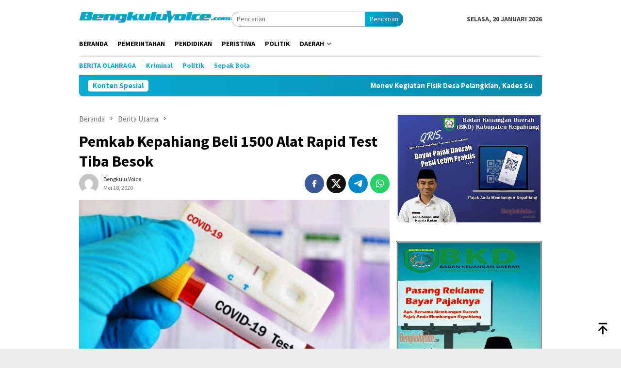

--- FILE ---
content_type: text/html; charset=UTF-8
request_url: http://bengkuluvoice.com/2020/05/18/pemkab-kepahiang-beli-1500-alat-rapid-test-tiba-besok/
body_size: 15988
content:
<!DOCTYPE html>
<html lang="id">
<head itemscope="itemscope" itemtype="http://schema.org/WebSite">
<meta charset="UTF-8">
<meta name="viewport" content="width=device-width, initial-scale=1">
<link rel="profile" href="http://gmpg.org/xfn/11">

<meta name='robots' content='index, follow, max-image-preview:large, max-snippet:-1, max-video-preview:-1' />
	<style>img:is([sizes="auto" i], [sizes^="auto," i]) { contain-intrinsic-size: 3000px 1500px }</style>
	
	<!-- This site is optimized with the Yoast SEO plugin v26.7 - https://yoast.com/wordpress/plugins/seo/ -->
	<title>Pemkab Kepahiang Beli 1500 Alat Rapid Test Tiba Besok - BengkuluVoice.com</title>
	<link rel="canonical" href="https://bengkuluvoice.com/2020/05/18/pemkab-kepahiang-beli-1500-alat-rapid-test-tiba-besok/" />
	<meta property="og:locale" content="id_ID" />
	<meta property="og:type" content="article" />
	<meta property="og:title" content="Pemkab Kepahiang Beli 1500 Alat Rapid Test Tiba Besok - BengkuluVoice.com" />
	<meta property="og:description" content="BengkuluVoice.com, Kepahiang &#8211; Pemerintah Kabupaten (Pemkab) Kepahiang telah memesan 1500 alat rapid test Covid-19 di&nbsp;[&hellip;]" />
	<meta property="og:url" content="https://bengkuluvoice.com/2020/05/18/pemkab-kepahiang-beli-1500-alat-rapid-test-tiba-besok/" />
	<meta property="og:site_name" content="BengkuluVoice.com" />
	<meta property="article:published_time" content="2020-05-18T14:02:10+00:00" />
	<meta property="og:image" content="https://bengkuluvoice.com/wp-content/uploads/2020/05/Ilustrasi-alat-rapid-test-Covid-19.jpg" />
	<meta property="og:image:width" content="800" />
	<meta property="og:image:height" content="547" />
	<meta property="og:image:type" content="image/jpeg" />
	<meta name="author" content="Bengkulu Voice" />
	<meta name="twitter:card" content="summary_large_image" />
	<meta name="twitter:label1" content="Ditulis oleh" />
	<meta name="twitter:data1" content="Bengkulu Voice" />
	<meta name="twitter:label2" content="Estimasi waktu membaca" />
	<meta name="twitter:data2" content="1 menit" />
	<script type="application/ld+json" class="yoast-schema-graph">{"@context":"https://schema.org","@graph":[{"@type":"Article","@id":"https://bengkuluvoice.com/2020/05/18/pemkab-kepahiang-beli-1500-alat-rapid-test-tiba-besok/#article","isPartOf":{"@id":"https://bengkuluvoice.com/2020/05/18/pemkab-kepahiang-beli-1500-alat-rapid-test-tiba-besok/"},"author":{"name":"Bengkulu Voice","@id":"https://bengkuluvoice.com/#/schema/person/e0c2f9c15cbb633acd982f5a3c911816"},"headline":"Pemkab Kepahiang Beli 1500 Alat Rapid Test Tiba Besok","datePublished":"2020-05-18T14:02:10+00:00","mainEntityOfPage":{"@id":"https://bengkuluvoice.com/2020/05/18/pemkab-kepahiang-beli-1500-alat-rapid-test-tiba-besok/"},"wordCount":153,"commentCount":0,"image":{"@id":"https://bengkuluvoice.com/2020/05/18/pemkab-kepahiang-beli-1500-alat-rapid-test-tiba-besok/#primaryimage"},"thumbnailUrl":"http://bengkuluvoice.com/wp-content/uploads/2020/05/Ilustrasi-alat-rapid-test-Covid-19.jpg","articleSection":["Berita Utama","Daerah","Pemerintahan"],"inLanguage":"id","potentialAction":[{"@type":"CommentAction","name":"Comment","target":["https://bengkuluvoice.com/2020/05/18/pemkab-kepahiang-beli-1500-alat-rapid-test-tiba-besok/#respond"]}]},{"@type":"WebPage","@id":"https://bengkuluvoice.com/2020/05/18/pemkab-kepahiang-beli-1500-alat-rapid-test-tiba-besok/","url":"https://bengkuluvoice.com/2020/05/18/pemkab-kepahiang-beli-1500-alat-rapid-test-tiba-besok/","name":"Pemkab Kepahiang Beli 1500 Alat Rapid Test Tiba Besok - BengkuluVoice.com","isPartOf":{"@id":"https://bengkuluvoice.com/#website"},"primaryImageOfPage":{"@id":"https://bengkuluvoice.com/2020/05/18/pemkab-kepahiang-beli-1500-alat-rapid-test-tiba-besok/#primaryimage"},"image":{"@id":"https://bengkuluvoice.com/2020/05/18/pemkab-kepahiang-beli-1500-alat-rapid-test-tiba-besok/#primaryimage"},"thumbnailUrl":"http://bengkuluvoice.com/wp-content/uploads/2020/05/Ilustrasi-alat-rapid-test-Covid-19.jpg","datePublished":"2020-05-18T14:02:10+00:00","author":{"@id":"https://bengkuluvoice.com/#/schema/person/e0c2f9c15cbb633acd982f5a3c911816"},"breadcrumb":{"@id":"https://bengkuluvoice.com/2020/05/18/pemkab-kepahiang-beli-1500-alat-rapid-test-tiba-besok/#breadcrumb"},"inLanguage":"id","potentialAction":[{"@type":"ReadAction","target":["https://bengkuluvoice.com/2020/05/18/pemkab-kepahiang-beli-1500-alat-rapid-test-tiba-besok/"]}]},{"@type":"ImageObject","inLanguage":"id","@id":"https://bengkuluvoice.com/2020/05/18/pemkab-kepahiang-beli-1500-alat-rapid-test-tiba-besok/#primaryimage","url":"http://bengkuluvoice.com/wp-content/uploads/2020/05/Ilustrasi-alat-rapid-test-Covid-19.jpg","contentUrl":"http://bengkuluvoice.com/wp-content/uploads/2020/05/Ilustrasi-alat-rapid-test-Covid-19.jpg","width":800,"height":547,"caption":"Ilustrasi (Foto: Istimewa)"},{"@type":"BreadcrumbList","@id":"https://bengkuluvoice.com/2020/05/18/pemkab-kepahiang-beli-1500-alat-rapid-test-tiba-besok/#breadcrumb","itemListElement":[{"@type":"ListItem","position":1,"name":"Beranda","item":"https://bengkuluvoice.com/"},{"@type":"ListItem","position":2,"name":"Pemkab Kepahiang Beli 1500 Alat Rapid Test Tiba Besok"}]},{"@type":"WebSite","@id":"https://bengkuluvoice.com/#website","url":"https://bengkuluvoice.com/","name":"BengkuluVoice.com","description":"Suarakan Aspirasimu","potentialAction":[{"@type":"SearchAction","target":{"@type":"EntryPoint","urlTemplate":"https://bengkuluvoice.com/?s={search_term_string}"},"query-input":{"@type":"PropertyValueSpecification","valueRequired":true,"valueName":"search_term_string"}}],"inLanguage":"id"},{"@type":"Person","@id":"https://bengkuluvoice.com/#/schema/person/e0c2f9c15cbb633acd982f5a3c911816","name":"Bengkulu Voice","image":{"@type":"ImageObject","inLanguage":"id","@id":"https://bengkuluvoice.com/#/schema/person/image/","url":"https://secure.gravatar.com/avatar/ba695405cf3c6ccc294fbbf492ec71a3?s=96&d=mm&r=g","contentUrl":"https://secure.gravatar.com/avatar/ba695405cf3c6ccc294fbbf492ec71a3?s=96&d=mm&r=g","caption":"Bengkulu Voice"},"sameAs":["https://bengkuluvoice.com"],"url":"http://bengkuluvoice.com/author/bvoice/"}]}</script>
	<!-- / Yoast SEO plugin. -->


<link rel='dns-prefetch' href='//fonts.googleapis.com' />
<link rel='dns-prefetch' href='//www.googletagmanager.com' />
<link crossorigin="anonymous" rel='stylesheet' id='bloggingpro-fonts-css' href='https://fonts.googleapis.com/css?family=Source+Sans+Pro%3Aregular%2Citalic%2C700%2C300%26subset%3Dlatin%2C&#038;ver=1.4.1' type='text/css' media='all' />
<link rel='stylesheet' id='bloggingpro-style-css' href='http://bengkuluvoice.com/wp-content/themes/bloggingpro/style.css?ver=1.4.1' type='text/css' media='all' />
<style id='bloggingpro-style-inline-css' type='text/css'>
kbd,a.button,button,.button,button.button,input[type="button"],input[type="reset"],input[type="submit"],.tagcloud a,ul.page-numbers li a.prev.page-numbers,ul.page-numbers li a.next.page-numbers,ul.page-numbers li span.page-numbers,.page-links > .page-link-number,.cat-links ul li a,.entry-footer .tag-text,.gmr-recentposts-widget li.listpost-gallery .gmr-rp-content .gmr-metacontent .cat-links-content a,.page-links > .post-page-numbers.current span,ol.comment-list li div.reply a,#cancel-comment-reply-link,.entry-footer .tags-links a:hover,.gmr-topnotification{background-color:#08add6;}#primary-menu > li ul .current-menu-item > a,#primary-menu .sub-menu > li:hover > a,.cat-links-content a,.tagcloud li:before,a:hover,a:focus,a:active,.gmr-ontop:hover path,#navigationamp button.close-topnavmenu-wrap,.sidr a#sidr-id-close-topnavmenu-button,.sidr-class-menu-item i._mi,.sidr-class-menu-item img._mi,.text-marquee{color:#08add6;}.widget-title:after,a.button,button,.button,button.button,input[type="button"],input[type="reset"],input[type="submit"],.tagcloud a,.sticky .gmr-box-content,.bypostauthor > .comment-body,.gmr-ajax-loader div:nth-child(1),.gmr-ajax-loader div:nth-child(2),.entry-footer .tags-links a:hover{border-color:#08add6;}a,.gmr-ontop path{color:#2E2E2E;}.entry-content-single p a{color:#08add6;}body{color:#444444;font-family:"Source Sans Pro","Helvetica Neue",sans-serif;font-weight:500;font-size:14px;}.site-header{background-image:url();-webkit-background-size:auto;-moz-background-size:auto;-o-background-size:auto;background-size:auto;background-repeat:repeat;background-position:center top;background-attachment:scroll;}.site-header,.gmr-verytopbanner{background-color:#ffffff;}.site-title a{color:#19bee8;}.site-description{color:#999999;}.top-header{background-color:#ffffff;}#gmr-responsive-menu,.gmr-mainmenu #primary-menu > li > a,.search-trigger .gmr-icon{color:#000000;}.gmr-mainmenu #primary-menu > li.menu-border > a span,.gmr-mainmenu #primary-menu > li.page_item_has_children > a:after,.gmr-mainmenu #primary-menu > li.menu-item-has-children > a:after,.gmr-mainmenu #primary-menu .sub-menu > li.page_item_has_children > a:after,.gmr-mainmenu #primary-menu .sub-menu > li.menu-item-has-children > a:after{border-color:#000000;}#gmr-responsive-menu:hover,.gmr-mainmenu #primary-menu > li:hover > a,.gmr-mainmenu #primary-menu > .current-menu-item > a,.gmr-mainmenu #primary-menu .current-menu-ancestor > a,.gmr-mainmenu #primary-menu .current_page_item > a,.gmr-mainmenu #primary-menu .current_page_ancestor > a,.search-trigger .gmr-icon:hover{color:#08add6;}.gmr-mainmenu #primary-menu > li.menu-border:hover > a span,.gmr-mainmenu #primary-menu > li.menu-border.current-menu-item > a span,.gmr-mainmenu #primary-menu > li.menu-border.current-menu-ancestor > a span,.gmr-mainmenu #primary-menu > li.menu-border.current_page_item > a span,.gmr-mainmenu #primary-menu > li.menu-border.current_page_ancestor > a span,.gmr-mainmenu #primary-menu > li.page_item_has_children:hover > a:after,.gmr-mainmenu #primary-menu > li.menu-item-has-children:hover > a:after,.gmr-mainmenu #primary-menu .sub-menu > li.page_item_has_children:hover > a:after,.gmr-mainmenu #primary-menu .sub-menu > li.menu-item-has-children:hover > a:after{border-color:#08add6;}.secondwrap-menu .gmr-mainmenu #primary-menu > li > a,.secondwrap-menu .search-trigger .gmr-icon{color:#08add6;}#primary-menu > li.menu-border > a span{border-color:#08add6;}.secondwrap-menu .gmr-mainmenu #primary-menu > li:hover > a,.secondwrap-menu .gmr-mainmenu #primary-menu > .current-menu-item > a,.secondwrap-menu .gmr-mainmenu #primary-menu .current-menu-ancestor > a,.secondwrap-menu .gmr-mainmenu #primary-menu .current_page_item > a,.secondwrap-menu .gmr-mainmenu #primary-menu .current_page_ancestor > a,.secondwrap-menu .gmr-mainmenu #primary-menu > li.page_item_has_children:hover > a:after,.secondwrap-menu .gmr-mainmenu #primary-menu > li.menu-item-has-children:hover > a:after,.secondwrap-menu .gmr-mainmenu #primary-menu .sub-menu > li.page_item_has_children:hover > a:after,.secondwrap-menu .gmr-mainmenu #primary-menu .sub-menu > li.menu-item-has-children:hover > a:after,.secondwrap-menu .search-trigger .gmr-icon:hover{color:#8224e3;}.secondwrap-menu .gmr-mainmenu #primary-menu > li.menu-border:hover > a span,.secondwrap-menu .gmr-mainmenu #primary-menu > li.menu-border.current-menu-item > a span,.secondwrap-menu .gmr-mainmenu #primary-menu > li.menu-border.current-menu-ancestor > a span,.secondwrap-menu .gmr-mainmenu #primary-menu > li.menu-border.current_page_item > a span,.secondwrap-menu .gmr-mainmenu #primary-menu > li.menu-border.current_page_ancestor > a span,.secondwrap-menu .gmr-mainmenu #primary-menu > li.page_item_has_children:hover > a:after,.secondwrap-menu .gmr-mainmenu #primary-menu > li.menu-item-has-children:hover > a:after,.secondwrap-menu .gmr-mainmenu #primary-menu .sub-menu > li.page_item_has_children:hover > a:after,.secondwrap-menu .gmr-mainmenu #primary-menu .sub-menu > li.menu-item-has-children:hover > a:after{border-color:#8224e3;}h1,h2,h3,h4,h5,h6,.h1,.h2,.h3,.h4,.h5,.h6,.site-title,#primary-menu > li > a,.gmr-rp-biglink a,.gmr-rp-link a,.gmr-gallery-related ul li p a{font-family:"Source Sans Pro","Helvetica Neue",sans-serif;}.entry-main-single,.entry-main-single p{font-size:16px;}h1.title,h1.entry-title{font-size:32px;}h2.entry-title{font-size:18px;}.footer-container{background-color:#F5F5F5;}.widget-footer,.content-footer,.site-footer,.content-footer h3.widget-title{color:#08add6;}.widget-footer a,.content-footer a,.site-footer a{color:#08add6;}.widget-footer a:hover,.content-footer a:hover,.site-footer a:hover{color:#076c77;}
</style>
<link rel='stylesheet' id='tablepress-default-css' href='http://bengkuluvoice.com/wp-content/plugins/tablepress/css/build/default.css?ver=3.2.6' type='text/css' media='all' />
<link rel="alternate" title="oEmbed (JSON)" type="application/json+oembed" href="http://bengkuluvoice.com/wp-json/oembed/1.0/embed?url=http%3A%2F%2Fbengkuluvoice.com%2F2020%2F05%2F18%2Fpemkab-kepahiang-beli-1500-alat-rapid-test-tiba-besok%2F" />
<link rel="alternate" title="oEmbed (XML)" type="text/xml+oembed" href="http://bengkuluvoice.com/wp-json/oembed/1.0/embed?url=http%3A%2F%2Fbengkuluvoice.com%2F2020%2F05%2F18%2Fpemkab-kepahiang-beli-1500-alat-rapid-test-tiba-besok%2F&#038;format=xml" />
<meta name="generator" content="Site Kit by Google 1.147.0" /><link rel="pingback" href="http://bengkuluvoice.com/xmlrpc.php"><link rel="amphtml" href="http://bengkuluvoice.com/2020/05/18/pemkab-kepahiang-beli-1500-alat-rapid-test-tiba-besok/?amp"></head>

<body class="post-template-default single single-post postid-5122 single-format-standard gmr-theme idtheme kentooz gmr-sticky" itemscope="itemscope" itemtype="http://schema.org/WebPage">
<div id="full-container">
<a class="skip-link screen-reader-text" href="#main">Loncat ke konten</a>


<header id="masthead" class="site-header" role="banner" itemscope="itemscope" itemtype="http://schema.org/WPHeader">
	<div class="container">
					<div class="clearfix gmr-headwrapper">

				<div class="list-table clearfix">
					<div class="table-row">
						<div class="table-cell onlymobile-menu">
															<a id="gmr-responsive-menu" href="#menus" rel="nofollow" title="Menu Mobile"><svg xmlns="http://www.w3.org/2000/svg" xmlns:xlink="http://www.w3.org/1999/xlink" aria-hidden="true" role="img" width="1em" height="1em" preserveAspectRatio="xMidYMid meet" viewBox="0 0 24 24"><path d="M3 6h18v2H3V6m0 5h18v2H3v-2m0 5h18v2H3v-2z" fill="currentColor"/></svg><span class="screen-reader-text">Menu Mobile</span></a>
													</div>
												<div class="close-topnavmenu-wrap"><a id="close-topnavmenu-button" rel="nofollow" href="#"><svg xmlns="http://www.w3.org/2000/svg" xmlns:xlink="http://www.w3.org/1999/xlink" aria-hidden="true" role="img" width="1em" height="1em" preserveAspectRatio="xMidYMid meet" viewBox="0 0 24 24"><path d="M12 20c-4.41 0-8-3.59-8-8s3.59-8 8-8s8 3.59 8 8s-3.59 8-8 8m0-18C6.47 2 2 6.47 2 12s4.47 10 10 10s10-4.47 10-10S17.53 2 12 2m2.59 6L12 10.59L9.41 8L8 9.41L10.59 12L8 14.59L9.41 16L12 13.41L14.59 16L16 14.59L13.41 12L16 9.41L14.59 8z" fill="currentColor"/></svg></a></div>
												<div class="table-cell gmr-logo">
															<div class="logo-wrap">
									<a href="http://bengkuluvoice.com/" class="custom-logo-link" itemprop="url" title="BengkuluVoice.com">
										<img src="https://bengkuluvoice.com/wp-content/uploads/2023/06/BengkuluVoiceLogoblue.png" alt="BengkuluVoice.com" title="BengkuluVoice.com" />
									</a>
								</div>
														</div>
													<div class="table-cell search">
								<a id="search-menu-button-top" class="responsive-searchbtn pull-right" href="#" rel="nofollow"><svg xmlns="http://www.w3.org/2000/svg" xmlns:xlink="http://www.w3.org/1999/xlink" aria-hidden="true" role="img" width="1em" height="1em" preserveAspectRatio="xMidYMid meet" viewBox="0 0 24 24"><g fill="none"><path d="M21 21l-4.486-4.494M19 10.5a8.5 8.5 0 1 1-17 0a8.5 8.5 0 0 1 17 0z" stroke="currentColor" stroke-width="2" stroke-linecap="round"/></g></svg></a>
								<form method="get" id="search-topsearchform-container" class="gmr-searchform searchform topsearchform" action="http://bengkuluvoice.com/">
									<input type="text" name="s" id="s" placeholder="Pencarian" />
									<button type="submit" class="topsearch-submit">Pencarian</button>
								</form>
							</div>
							<div class="table-cell gmr-table-date">
								<span class="gmr-top-date pull-right" data-lang="id"></span>
							</div>
											</div>
				</div>
							</div>
				</div><!-- .container -->
</header><!-- #masthead -->

<div class="top-header">
	<div class="container">
	<div class="gmr-menuwrap mainwrap-menu clearfix">
		<nav id="site-navigation" class="gmr-mainmenu" role="navigation" itemscope="itemscope" itemtype="http://schema.org/SiteNavigationElement">
			<ul id="primary-menu" class="menu"><li class="menu-item menu-item-type-menulogo-btn gmr-menulogo-btn"><a href="http://bengkuluvoice.com/" id="menulogo-button" itemprop="url" title="BengkuluVoice.com"><img src="https://bengkuluvoice.com/wp-content/uploads/2021/04/bv.png" alt="BengkuluVoice.com" title="BengkuluVoice.com" itemprop="image" /></a></li><li id="menu-item-10" class="menu-item menu-item-type-custom menu-item-object-custom menu-item-home current-post-parent menu-item-10"><a href="http://bengkuluvoice.com" itemprop="url"><span itemprop="name">Beranda</span></a></li>
<li id="menu-item-5" class="menu-item menu-item-type-taxonomy menu-item-object-category current-post-ancestor current-menu-parent current-post-parent menu-item-5"><a href="http://bengkuluvoice.com/category/pemerintahan/" itemprop="url"><span itemprop="name">Pemerintahan</span></a></li>
<li id="menu-item-6" class="menu-item menu-item-type-taxonomy menu-item-object-category menu-item-6"><a href="http://bengkuluvoice.com/category/edukasi/" itemprop="url"><span itemprop="name">Pendidikan</span></a></li>
<li id="menu-item-7" class="menu-item menu-item-type-taxonomy menu-item-object-category menu-item-7"><a href="http://bengkuluvoice.com/category/peristiwa/" itemprop="url"><span itemprop="name">Peristiwa</span></a></li>
<li id="menu-item-8" class="menu-item menu-item-type-taxonomy menu-item-object-category menu-item-8"><a href="http://bengkuluvoice.com/category/politik/" itemprop="url"><span itemprop="name">Politik</span></a></li>
<li id="menu-item-369" class="menu-item menu-item-type-taxonomy menu-item-object-category current-post-ancestor current-menu-parent current-post-parent menu-item-has-children menu-item-369"><a href="http://bengkuluvoice.com/category/daerah/" itemprop="url"><span itemprop="name">Daerah</span></a>
<ul class="sub-menu">
	<li id="menu-item-5960" class="menu-item menu-item-type-taxonomy menu-item-object-category menu-item-5960"><a href="http://bengkuluvoice.com/category/kepahiang/" itemprop="url"><span itemprop="name">Kepahiang</span></a></li>
	<li id="menu-item-5961" class="menu-item menu-item-type-taxonomy menu-item-object-category menu-item-5961"><a href="http://bengkuluvoice.com/category/bengkulu-utara/" itemprop="url"><span itemprop="name">Bengkulu Utara</span></a></li>
</ul>
</li>
<li class="menu-item menu-item-type-search-btn gmr-search-btn pull-right"><a id="search-menu-button" href="#" rel="nofollow"><svg xmlns="http://www.w3.org/2000/svg" xmlns:xlink="http://www.w3.org/1999/xlink" aria-hidden="true" role="img" width="1em" height="1em" preserveAspectRatio="xMidYMid meet" viewBox="0 0 24 24"><g fill="none"><path d="M21 21l-4.486-4.494M19 10.5a8.5 8.5 0 1 1-17 0a8.5 8.5 0 0 1 17 0z" stroke="currentColor" stroke-width="2" stroke-linecap="round"/></g></svg></a><div class="search-dropdown search" id="search-dropdown-container"><form method="get" class="gmr-searchform searchform" action="http://bengkuluvoice.com/"><input type="text" name="s" id="s" placeholder="Pencarian" /></form></div></li></ul>		</nav><!-- #site-navigation -->
	</div>
		<div class="gmr-menuwrap secondwrap-menu clearfix">
		<nav id="site-navigation" class="gmr-mainmenu" role="navigation" itemscope="itemscope" itemtype="http://schema.org/SiteNavigationElement">
			<ul id="primary-menu" class="menu"><li id="menu-item-5667" class="menu-item menu-item-type-taxonomy menu-item-object-post_tag menu-item-5667"><a href="http://bengkuluvoice.com/tag/berita-olahraga/" itemprop="url"><span itemprop="name">Berita Olahraga</span></a></li>
<li id="menu-item-5679" class="menu-item menu-item-type-taxonomy menu-item-object-post_tag menu-item-5679"><a href="http://bengkuluvoice.com/tag/kejahatan/" itemprop="url"><span itemprop="name">Kriminal</span></a></li>
<li id="menu-item-5737" class="menu-item menu-item-type-taxonomy menu-item-object-category menu-item-5737"><a href="http://bengkuluvoice.com/category/politik/" itemprop="url"><span itemprop="name">Politik</span></a></li>
<li id="menu-item-5681" class="menu-item menu-item-type-taxonomy menu-item-object-post_tag menu-item-5681"><a href="http://bengkuluvoice.com/tag/sepak-bola/" itemprop="url"><span itemprop="name">Sepak Bola</span></a></li>
</ul>		</nav><!-- #site-navigation -->
	</div>
			</div><!-- .container -->
</div><!-- .top-header -->
<div class="site inner-wrap" id="site-container">

<div class="container"><div class="gmr-topnotification"><div class="wrap-marquee"><div class="text-marquee">Konten Spesial</div><span class="marquee">				<a href="http://bengkuluvoice.com/2025/09/24/monev-kegiatan-fisik-desa-pelangkian-kades-sugandi-apresiasi-inspektorat/" class="gmr-recent-marquee" title="Monev Kegiatan Fisik Desa Pelangkian, Kades Sugandi Apresiasi Inspektorat">Monev Kegiatan Fisik Desa Pelangkian, Kades Sugandi Apresiasi Inspektorat</a>
							<a href="http://bengkuluvoice.com/2025/09/18/berharap-jalan-cinta-mandi-langgar-jaya-dapat-dibangun-pemprov-bengkulu/" class="gmr-recent-marquee" title="Berharap Jalan Cinta Mandi &#8211; Langgar Jaya Dapat Dibangun Pemprov Bengkulu">Berharap Jalan Cinta Mandi &#8211; Langgar Jaya Dapat Dibangun Pemprov Bengkulu</a>
							<a href="http://bengkuluvoice.com/2025/09/16/aplikasi-dipayang-dilaunching-kelola-aset-jadi-lebih-cepat-dan-transparan/" class="gmr-recent-marquee" title="Aplikasi DIPAYANG Dilaunching, Kelola Aset Jadi Lebih Cepat dan Transparan">Aplikasi DIPAYANG Dilaunching, Kelola Aset Jadi Lebih Cepat dan Transparan</a>
							<a href="http://bengkuluvoice.com/2025/09/15/3-hari-hanyut-bocah-12-tahun-ditemukan/" class="gmr-recent-marquee" title="3 Hari Hanyut, Bocah 12 Tahun Ditemukan">3 Hari Hanyut, Bocah 12 Tahun Ditemukan</a>
							<a href="http://bengkuluvoice.com/2025/09/11/hasil-panen-jagung-15-ton-anggota-dprd-kepahiang-candra-harap-program-terus-didukung/" class="gmr-recent-marquee" title="Hasil Panen Jagung 15 Ton, Anggota DPRD Kepahiang Candra Harap Program Terus Didukung&#8230;">Hasil Panen Jagung 15 Ton, Anggota DPRD Kepahiang Candra Harap Program Terus Didukung&#8230;</a>
			</span></div></div></div>
<div class="gmr-topbanner text-center"><div class="container"><a href="" /></a> 
</div></div>
	<div id="content" class="gmr-content">

		<div class="container">
			<div class="row">

<div id="primary" class="col-md-main">
	<div class="content-area gmr-single-wrap">
					<div class="breadcrumbs" itemscope itemtype="https://schema.org/BreadcrumbList">
																								<span class="first-item" itemprop="itemListElement" itemscope itemtype="https://schema.org/ListItem">
									<a itemscope itemtype="https://schema.org/WebPage" itemprop="item" itemid="http://bengkuluvoice.com/" href="http://bengkuluvoice.com/">
										<span itemprop="name">Beranda</span>
									</a>
									<span itemprop="position" content="1"></span>
								</span>
														<span class="separator"><svg xmlns="http://www.w3.org/2000/svg" xmlns:xlink="http://www.w3.org/1999/xlink" aria-hidden="true" role="img" width="1em" height="1em" preserveAspectRatio="xMidYMid meet" viewBox="0 0 24 24"><path d="M8.59 16.59L13.17 12L8.59 7.41L10 6l6 6l-6 6l-1.41-1.41z" fill="currentColor"/></svg></span>
																															<span class="0-item" itemprop="itemListElement" itemscope itemtype="http://schema.org/ListItem">
									<a itemscope itemtype="https://schema.org/WebPage" itemprop="item" itemid="http://bengkuluvoice.com/category/berita-utama/" href="http://bengkuluvoice.com/category/berita-utama/">
										<span itemprop="name">Berita Utama</span>
									</a>
									<span itemprop="position" content="2"></span>
								</span>
														<span class="separator"><svg xmlns="http://www.w3.org/2000/svg" xmlns:xlink="http://www.w3.org/1999/xlink" aria-hidden="true" role="img" width="1em" height="1em" preserveAspectRatio="xMidYMid meet" viewBox="0 0 24 24"><path d="M8.59 16.59L13.17 12L8.59 7.41L10 6l6 6l-6 6l-1.41-1.41z" fill="currentColor"/></svg></span>
																						<span class="last-item" itemscope itemtype="https://schema.org/ListItem">
							<span itemprop="name">Pemkab Kepahiang Beli 1500 Alat Rapid Test Tiba Besok</span>
							<span itemprop="position" content="3"></span>
						</span>
															</div>
					<main id="main" class="site-main" role="main">
		<div class="inner-container">
			
<article id="post-5122" class="post-5122 post type-post status-publish format-standard has-post-thumbnail hentry category-berita-utama category-daerah category-pemerintahan" itemscope="itemscope" itemtype="http://schema.org/CreativeWork">
	<div class="gmr-box-content gmr-single">
		<header class="entry-header">
			<h1 class="entry-title" itemprop="headline">Pemkab Kepahiang Beli 1500 Alat Rapid Test Tiba Besok</h1><div class="list-table clearfix"><div class="table-row"><div class="table-cell gmr-gravatar-metasingle"><a class="url" href="http://bengkuluvoice.com/author/bvoice/" title="Permalink ke: Bengkulu Voice" itemprop="url"><img alt='Gambar Gravatar' title='Gravatar' src='https://secure.gravatar.com/avatar/ba695405cf3c6ccc294fbbf492ec71a3?s=40&#038;d=mm&#038;r=g' srcset='https://secure.gravatar.com/avatar/ba695405cf3c6ccc294fbbf492ec71a3?s=80&#038;d=mm&#038;r=g 2x' class='avatar avatar-40 photo img-cicle' height='40' width='40' decoding='async'/></a></div><div class="table-cell gmr-content-metasingle"><div class="posted-by"> <span class="entry-author vcard" itemprop="author" itemscope="itemscope" itemtype="http://schema.org/person"><a class="url fn n" href="http://bengkuluvoice.com/author/bvoice/" title="Permalink ke: Bengkulu Voice" itemprop="url"><span itemprop="name">Bengkulu Voice</span></a></span></div><div class="posted-on"><time class="entry-date published updated" itemprop="dateModified" datetime="2020-05-18T21:02:10+07:00">Mei 18, 2020</time></div></div><div class="table-cell gmr-content-share"><div class="pull-right"><ul class="gmr-socialicon-share"><li class="facebook"><a href="https://www.facebook.com/sharer/sharer.php?u=http%3A%2F%2Fbengkuluvoice.com%2F2020%2F05%2F18%2Fpemkab-kepahiang-beli-1500-alat-rapid-test-tiba-besok%2F" rel="nofollow" title="Sebarkan ini"><svg xmlns="http://www.w3.org/2000/svg" xmlns:xlink="http://www.w3.org/1999/xlink" aria-hidden="true" role="img" width="1em" height="1em" preserveAspectRatio="xMidYMid meet" viewBox="0 0 24 24"><g fill="none"><path d="M9.198 21.5h4v-8.01h3.604l.396-3.98h-4V7.5a1 1 0 0 1 1-1h3v-4h-3a5 5 0 0 0-5 5v2.01h-2l-.396 3.98h2.396v8.01z" fill="currentColor"/></g></svg></a></li><li class="twitter"><a href="https://twitter.com/intent/tweet?url=http%3A%2F%2Fbengkuluvoice.com%2F2020%2F05%2F18%2Fpemkab-kepahiang-beli-1500-alat-rapid-test-tiba-besok%2F&amp;text=Pemkab%20Kepahiang%20Beli%201500%20Alat%20Rapid%20Test%20Tiba%20Besok" rel="nofollow" title="Tweet ini"><svg xmlns="http://www.w3.org/2000/svg" aria-hidden="true" role="img" width="1em" height="1em" viewBox="0 0 24 24"><path fill="currentColor" d="M18.901 1.153h3.68l-8.04 9.19L24 22.846h-7.406l-5.8-7.584l-6.638 7.584H.474l8.6-9.83L0 1.154h7.594l5.243 6.932ZM17.61 20.644h2.039L6.486 3.24H4.298Z"/></svg></a></li><li class="telegram"><a href="https://t.me/share/url?url=http%3A%2F%2Fbengkuluvoice.com%2F2020%2F05%2F18%2Fpemkab-kepahiang-beli-1500-alat-rapid-test-tiba-besok%2F&amp;text=Pemkab%20Kepahiang%20Beli%201500%20Alat%20Rapid%20Test%20Tiba%20Besok" target="_blank" rel="nofollow" title="Telegram Share"><svg xmlns="http://www.w3.org/2000/svg" xmlns:xlink="http://www.w3.org/1999/xlink" aria-hidden="true" role="img" width="1em" height="1em" preserveAspectRatio="xMidYMid meet" viewBox="0 0 48 48"><path d="M41.42 7.309s3.885-1.515 3.56 2.164c-.107 1.515-1.078 6.818-1.834 12.553l-2.59 16.99s-.216 2.489-2.159 2.922c-1.942.432-4.856-1.515-5.396-1.948c-.432-.325-8.094-5.195-10.792-7.575c-.756-.65-1.62-1.948.108-3.463L33.648 18.13c1.295-1.298 2.59-4.328-2.806-.649l-15.11 10.28s-1.727 1.083-4.964.109l-7.016-2.165s-2.59-1.623 1.835-3.246c10.793-5.086 24.068-10.28 35.831-15.15z" fill="#000"/></svg></a></li><li class="whatsapp"><a href="https://api.whatsapp.com/send?text=Pemkab%20Kepahiang%20Beli%201500%20Alat%20Rapid%20Test%20Tiba%20Besok http%3A%2F%2Fbengkuluvoice.com%2F2020%2F05%2F18%2Fpemkab-kepahiang-beli-1500-alat-rapid-test-tiba-besok%2F" rel="nofollow" title="WhatsApp ini"><svg xmlns="http://www.w3.org/2000/svg" xmlns:xlink="http://www.w3.org/1999/xlink" aria-hidden="true" role="img" width="1em" height="1em" preserveAspectRatio="xMidYMid meet" viewBox="0 0 24 24"><path d="M12.04 2c-5.46 0-9.91 4.45-9.91 9.91c0 1.75.46 3.45 1.32 4.95L2.05 22l5.25-1.38c1.45.79 3.08 1.21 4.74 1.21c5.46 0 9.91-4.45 9.91-9.91c0-2.65-1.03-5.14-2.9-7.01A9.816 9.816 0 0 0 12.04 2m.01 1.67c2.2 0 4.26.86 5.82 2.42a8.225 8.225 0 0 1 2.41 5.83c0 4.54-3.7 8.23-8.24 8.23c-1.48 0-2.93-.39-4.19-1.15l-.3-.17l-3.12.82l.83-3.04l-.2-.32a8.188 8.188 0 0 1-1.26-4.38c.01-4.54 3.7-8.24 8.25-8.24M8.53 7.33c-.16 0-.43.06-.66.31c-.22.25-.87.86-.87 2.07c0 1.22.89 2.39 1 2.56c.14.17 1.76 2.67 4.25 3.73c.59.27 1.05.42 1.41.53c.59.19 1.13.16 1.56.1c.48-.07 1.46-.6 1.67-1.18c.21-.58.21-1.07.15-1.18c-.07-.1-.23-.16-.48-.27c-.25-.14-1.47-.74-1.69-.82c-.23-.08-.37-.12-.56.12c-.16.25-.64.81-.78.97c-.15.17-.29.19-.53.07c-.26-.13-1.06-.39-2-1.23c-.74-.66-1.23-1.47-1.38-1.72c-.12-.24-.01-.39.11-.5c.11-.11.27-.29.37-.44c.13-.14.17-.25.25-.41c.08-.17.04-.31-.02-.43c-.06-.11-.56-1.35-.77-1.84c-.2-.48-.4-.42-.56-.43c-.14 0-.3-.01-.47-.01z" fill="currentColor"/></svg></a></li></ul></div></div></div></div>		</header><!-- .entry-header -->

							<figure class="wp-caption alignnone single-thumbnail">
						<img width="800" height="547" src="http://bengkuluvoice.com/wp-content/uploads/2020/05/Ilustrasi-alat-rapid-test-Covid-19.jpg" class="attachment-full size-full wp-post-image" alt="" decoding="async" fetchpriority="high" srcset="http://bengkuluvoice.com/wp-content/uploads/2020/05/Ilustrasi-alat-rapid-test-Covid-19.jpg 800w, http://bengkuluvoice.com/wp-content/uploads/2020/05/Ilustrasi-alat-rapid-test-Covid-19-300x205.jpg 300w, http://bengkuluvoice.com/wp-content/uploads/2020/05/Ilustrasi-alat-rapid-test-Covid-19-768x525.jpg 768w, http://bengkuluvoice.com/wp-content/uploads/2020/05/Ilustrasi-alat-rapid-test-Covid-19-218x150.jpg 218w, http://bengkuluvoice.com/wp-content/uploads/2020/05/Ilustrasi-alat-rapid-test-Covid-19-696x476.jpg 696w, http://bengkuluvoice.com/wp-content/uploads/2020/05/Ilustrasi-alat-rapid-test-Covid-19-614x420.jpg 614w" sizes="(max-width: 800px) 100vw, 800px" title="Ilustrasi alat rapid test Covid-19 (Foto: Istimewa)" />
													<figcaption class="wp-caption-textmain">Ilustrasi (Foto: Istimewa)</figcaption>
											</figure>
							<div class="entry-content entry-content-single" itemprop="text">
			<div class="entry-main-single">
			<p><strong>BengkuluVoice.com, Kepahiang</strong> &#8211; Pemerintah Kabupaten (Pemkab) Kepahiang telah memesan 1500 alat rapid test Covid-19 di awal Mei 2020. Alat itu diperkirakan tiba di Kepahiang pada besok, Selasa (18/05/2020).</p>
<p>&#8220;Pemesanan 10 hari lalu, informasi alat itu sudah siap dikirim dari Jakarta, mungkin akan tiba hari ini atau besok,&#8221; terang Wakil Sekretaris Gugus Tugas Percepatan Penanganan Covid-19 Kepahiang, Taufik, Senin (18/05/2020).</p>
<p>Menurutnya, alat pendeteksi virus corona tersebut dipesan di Jakarta dengan harga Rp 170 ribu per unit. Sumber pendanaan dari BTT (Belanja Tidak Terduga).</p>
<p>&#8220;Kita BPBD belinya saja, tiba langsung kita bagikan atau diserahkan ke Dinas Kesehatan dan RSUD,&#8221; ungkap Taufik.</p>
<p>Pembelian 1500 alat rapid test ini terkait persediaan yang terus menipis di Kepahiang, seperti yang pernah diungkapkan Kepala Dinas Kesehatan Kepahiang Tajri Fauzan dalam rapat evaluasi Gugus Tugas Covid-19 Kepahiang, kebutuhan mendesak penanganan Covid-19 adalah rapid test.</p>
<p>Persediaan rapid test hanya tersisa 95 pcs dari total yang dimiliki sebelumnya sebanyak 280 rapid test.<strong>(bvc)</strong></p>
<div class="awac-wrapper"><div class="awac widget media_image-18"><img decoding="async" width="1031" height="393" src="http://bengkuluvoice.com/wp-content/uploads/2025/03/Banner-Pendapatan-Maret-April.jpg" class="image wp-image-9509  attachment-full size-full" alt="" style="max-width: 100%; height: auto;" srcset="http://bengkuluvoice.com/wp-content/uploads/2025/03/Banner-Pendapatan-Maret-April.jpg 1031w, http://bengkuluvoice.com/wp-content/uploads/2025/03/Banner-Pendapatan-Maret-April-768x293.jpg 768w" sizes="(max-width: 1031px) 100vw, 1031px" title="Banner Pendapatan Maret April" /></div></div><div class="awac-wrapper"><div class="awac widget media_image-21"><img loading="lazy" decoding="async" width="950" height="380" src="http://bengkuluvoice.com/wp-content/uploads/2025/08/Banner-RI-2025.jpg" class="image wp-image-9853  attachment-full size-full" alt="" style="max-width: 100%; height: auto;" srcset="http://bengkuluvoice.com/wp-content/uploads/2025/08/Banner-RI-2025.jpg 950w, http://bengkuluvoice.com/wp-content/uploads/2025/08/Banner-RI-2025-768x307.jpg 768w" sizes="auto, (max-width: 950px) 100vw, 950px" title="Banner RI 2025" /></div></div><div class="gmr-banner-aftercontent text-center"> <img src="">.
<img src="">.
</div>			</div>

			<footer class="entry-footer">
				<div class="clearfix"><div class="pull-left"></div><div class="pull-right"><div class="share-text">Sebarkan</div><ul class="gmr-socialicon-share"><li class="facebook"><a href="https://www.facebook.com/sharer/sharer.php?u=http%3A%2F%2Fbengkuluvoice.com%2F2020%2F05%2F18%2Fpemkab-kepahiang-beli-1500-alat-rapid-test-tiba-besok%2F" rel="nofollow" title="Sebarkan ini"><svg xmlns="http://www.w3.org/2000/svg" xmlns:xlink="http://www.w3.org/1999/xlink" aria-hidden="true" role="img" width="1em" height="1em" preserveAspectRatio="xMidYMid meet" viewBox="0 0 24 24"><g fill="none"><path d="M9.198 21.5h4v-8.01h3.604l.396-3.98h-4V7.5a1 1 0 0 1 1-1h3v-4h-3a5 5 0 0 0-5 5v2.01h-2l-.396 3.98h2.396v8.01z" fill="currentColor"/></g></svg></a></li><li class="twitter"><a href="https://twitter.com/intent/tweet?url=http%3A%2F%2Fbengkuluvoice.com%2F2020%2F05%2F18%2Fpemkab-kepahiang-beli-1500-alat-rapid-test-tiba-besok%2F&amp;text=Pemkab%20Kepahiang%20Beli%201500%20Alat%20Rapid%20Test%20Tiba%20Besok" rel="nofollow" title="Tweet ini"><svg xmlns="http://www.w3.org/2000/svg" aria-hidden="true" role="img" width="1em" height="1em" viewBox="0 0 24 24"><path fill="currentColor" d="M18.901 1.153h3.68l-8.04 9.19L24 22.846h-7.406l-5.8-7.584l-6.638 7.584H.474l8.6-9.83L0 1.154h7.594l5.243 6.932ZM17.61 20.644h2.039L6.486 3.24H4.298Z"/></svg></a></li><li class="telegram"><a href="https://t.me/share/url?url=http%3A%2F%2Fbengkuluvoice.com%2F2020%2F05%2F18%2Fpemkab-kepahiang-beli-1500-alat-rapid-test-tiba-besok%2F&amp;text=Pemkab%20Kepahiang%20Beli%201500%20Alat%20Rapid%20Test%20Tiba%20Besok" target="_blank" rel="nofollow" title="Telegram Share"><svg xmlns="http://www.w3.org/2000/svg" xmlns:xlink="http://www.w3.org/1999/xlink" aria-hidden="true" role="img" width="1em" height="1em" preserveAspectRatio="xMidYMid meet" viewBox="0 0 48 48"><path d="M41.42 7.309s3.885-1.515 3.56 2.164c-.107 1.515-1.078 6.818-1.834 12.553l-2.59 16.99s-.216 2.489-2.159 2.922c-1.942.432-4.856-1.515-5.396-1.948c-.432-.325-8.094-5.195-10.792-7.575c-.756-.65-1.62-1.948.108-3.463L33.648 18.13c1.295-1.298 2.59-4.328-2.806-.649l-15.11 10.28s-1.727 1.083-4.964.109l-7.016-2.165s-2.59-1.623 1.835-3.246c10.793-5.086 24.068-10.28 35.831-15.15z" fill="#000"/></svg></a></li><li class="whatsapp"><a href="https://api.whatsapp.com/send?text=Pemkab%20Kepahiang%20Beli%201500%20Alat%20Rapid%20Test%20Tiba%20Besok http%3A%2F%2Fbengkuluvoice.com%2F2020%2F05%2F18%2Fpemkab-kepahiang-beli-1500-alat-rapid-test-tiba-besok%2F" rel="nofollow" title="WhatsApp ini"><svg xmlns="http://www.w3.org/2000/svg" xmlns:xlink="http://www.w3.org/1999/xlink" aria-hidden="true" role="img" width="1em" height="1em" preserveAspectRatio="xMidYMid meet" viewBox="0 0 24 24"><path d="M12.04 2c-5.46 0-9.91 4.45-9.91 9.91c0 1.75.46 3.45 1.32 4.95L2.05 22l5.25-1.38c1.45.79 3.08 1.21 4.74 1.21c5.46 0 9.91-4.45 9.91-9.91c0-2.65-1.03-5.14-2.9-7.01A9.816 9.816 0 0 0 12.04 2m.01 1.67c2.2 0 4.26.86 5.82 2.42a8.225 8.225 0 0 1 2.41 5.83c0 4.54-3.7 8.23-8.24 8.23c-1.48 0-2.93-.39-4.19-1.15l-.3-.17l-3.12.82l.83-3.04l-.2-.32a8.188 8.188 0 0 1-1.26-4.38c.01-4.54 3.7-8.24 8.25-8.24M8.53 7.33c-.16 0-.43.06-.66.31c-.22.25-.87.86-.87 2.07c0 1.22.89 2.39 1 2.56c.14.17 1.76 2.67 4.25 3.73c.59.27 1.05.42 1.41.53c.59.19 1.13.16 1.56.1c.48-.07 1.46-.6 1.67-1.18c.21-.58.21-1.07.15-1.18c-.07-.1-.23-.16-.48-.27c-.25-.14-1.47-.74-1.69-.82c-.23-.08-.37-.12-.56.12c-.16.25-.64.81-.78.97c-.15.17-.29.19-.53.07c-.26-.13-1.06-.39-2-1.23c-.74-.66-1.23-1.47-1.38-1.72c-.12-.24-.01-.39.11-.5c.11-.11.27-.29.37-.44c.13-.14.17-.25.25-.41c.08-.17.04-.31-.02-.43c-.06-.11-.56-1.35-.77-1.84c-.2-.48-.4-.42-.56-.43c-.14 0-.3-.01-.47-.01z" fill="currentColor"/></svg></a></li></ul></div></div>
	<nav class="navigation post-navigation" aria-label="Pos">
		<h2 class="screen-reader-text">Navigasi pos</h2>
		<div class="nav-links"><div class="nav-previous"><a href="http://bengkuluvoice.com/2020/05/16/thr-pns-kepahiang-cair-pekan-depan/" rel="prev"><span>Pos sebelumnya</span> THR PNS Kepahiang Cair Pekan Depan</a></div><div class="nav-next"><a href="http://bengkuluvoice.com/2020/05/19/maling-sikat-water-meter-di-tebat-monok/" rel="next"><span>Pos berikutnya</span> Maling Sikat Water Meter di Tebat Monok</a></div></div>
	</nav>			</footer><!-- .entry-footer -->
		</div><!-- .entry-content -->

	</div><!-- .gmr-box-content -->

	<div class="gmr-related-post gmr-box-content gmr-gallery-related"><h3 class="widget-title">Pos terkait</h3><ul><li><div class="other-content-thumbnail"><a href="http://bengkuluvoice.com/2025/10/22/sosialisasikan-sigap-terpadu-anti-radikalisasi-ke-kecamatan-ini-penjelasan-musi-dayan/" class="related-thumbnail thumb-radius" itemprop="url" title="Permalink ke: Sosialisasikan Sigap Terpadu Anti Radikalisasi ke Kecamatan, Ini Penjelasan Musi Dayan" rel="bookmark"><img width="300" height="300" src="http://bengkuluvoice.com/wp-content/uploads/2025/10/3-300x300.jpg" class="attachment-medium size-medium wp-post-image" alt="" decoding="async" loading="lazy" srcset="http://bengkuluvoice.com/wp-content/uploads/2025/10/3-300x300.jpg 300w, http://bengkuluvoice.com/wp-content/uploads/2025/10/3-1024x1024.jpg 1024w, http://bengkuluvoice.com/wp-content/uploads/2025/10/3-150x150.jpg 150w" sizes="auto, (max-width: 300px) 100vw, 300px" title="Sosisalisasi sigap terpadu anti radikalisasi di Kecamatan Kepahiang" /></a></div><p><a href="http://bengkuluvoice.com/2025/10/22/sosialisasikan-sigap-terpadu-anti-radikalisasi-ke-kecamatan-ini-penjelasan-musi-dayan/" itemprop="url" title="Permalink ke: Sosialisasikan Sigap Terpadu Anti Radikalisasi ke Kecamatan, Ini Penjelasan Musi Dayan" rel="bookmark">Sosialisasikan Sigap Terpadu Anti Radikalisasi ke Kecamatan, Ini Penjelasan Musi Dayan</a></p></li><li><div class="other-content-thumbnail"><a href="http://bengkuluvoice.com/2025/09/24/monev-kegiatan-fisik-desa-pelangkian-kades-sugandi-apresiasi-inspektorat/" class="related-thumbnail thumb-radius" itemprop="url" title="Permalink ke: Monev Kegiatan Fisik Desa Pelangkian, Kades Sugandi Apresiasi Inspektorat" rel="bookmark"><img width="300" height="300" src="http://bengkuluvoice.com/wp-content/uploads/2025/09/Pelangkian-1-300x300.jpg" class="attachment-medium size-medium wp-post-image" alt="" decoding="async" loading="lazy" srcset="http://bengkuluvoice.com/wp-content/uploads/2025/09/Pelangkian-1-300x300.jpg 300w, http://bengkuluvoice.com/wp-content/uploads/2025/09/Pelangkian-1-1024x1024.jpg 1024w, http://bengkuluvoice.com/wp-content/uploads/2025/09/Pelangkian-1-150x150.jpg 150w" sizes="auto, (max-width: 300px) 100vw, 300px" title="Monev kegiatan di Desa Pelangkian Kecamatan Kepahiang" /></a></div><p><a href="http://bengkuluvoice.com/2025/09/24/monev-kegiatan-fisik-desa-pelangkian-kades-sugandi-apresiasi-inspektorat/" itemprop="url" title="Permalink ke: Monev Kegiatan Fisik Desa Pelangkian, Kades Sugandi Apresiasi Inspektorat" rel="bookmark">Monev Kegiatan Fisik Desa Pelangkian, Kades Sugandi Apresiasi Inspektorat</a></p></li><li><div class="other-content-thumbnail"><a href="http://bengkuluvoice.com/2025/09/18/berharap-jalan-cinta-mandi-langgar-jaya-dapat-dibangun-pemprov-bengkulu/" class="related-thumbnail thumb-radius" itemprop="url" title="Permalink ke: Berharap Jalan Cinta Mandi &#8211; Langgar Jaya Dapat Dibangun Pemprov Bengkulu" rel="bookmark"><img width="300" height="232" src="http://bengkuluvoice.com/wp-content/uploads/2018/03/Beginilah-kondisi-jalan-menuju-Desa-Langgar-Jaya-Kecamatan-Bermani-Ilir-Kabupaten-Kepahiang-300x232.jpg" class="attachment-medium size-medium wp-post-image" alt="" decoding="async" loading="lazy" srcset="http://bengkuluvoice.com/wp-content/uploads/2018/03/Beginilah-kondisi-jalan-menuju-Desa-Langgar-Jaya-Kecamatan-Bermani-Ilir-Kabupaten-Kepahiang-300x232.jpg 300w, http://bengkuluvoice.com/wp-content/uploads/2018/03/Beginilah-kondisi-jalan-menuju-Desa-Langgar-Jaya-Kecamatan-Bermani-Ilir-Kabupaten-Kepahiang-768x593.jpg 768w, http://bengkuluvoice.com/wp-content/uploads/2018/03/Beginilah-kondisi-jalan-menuju-Desa-Langgar-Jaya-Kecamatan-Bermani-Ilir-Kabupaten-Kepahiang-696x537.jpg 696w, http://bengkuluvoice.com/wp-content/uploads/2018/03/Beginilah-kondisi-jalan-menuju-Desa-Langgar-Jaya-Kecamatan-Bermani-Ilir-Kabupaten-Kepahiang-544x420.jpg 544w, http://bengkuluvoice.com/wp-content/uploads/2018/03/Beginilah-kondisi-jalan-menuju-Desa-Langgar-Jaya-Kecamatan-Bermani-Ilir-Kabupaten-Kepahiang.jpg 777w" sizes="auto, (max-width: 300px) 100vw, 300px" title="Beginilah kondisi jalan menuju Desa Langgar Jaya, Kecamatan Bermani Ilir, Kabupaten Kepahiang" /></a></div><p><a href="http://bengkuluvoice.com/2025/09/18/berharap-jalan-cinta-mandi-langgar-jaya-dapat-dibangun-pemprov-bengkulu/" itemprop="url" title="Permalink ke: Berharap Jalan Cinta Mandi &#8211; Langgar Jaya Dapat Dibangun Pemprov Bengkulu" rel="bookmark">Berharap Jalan Cinta Mandi &#8211; Langgar Jaya Dapat Dibangun Pemprov Bengkulu</a></p></li><li><div class="other-content-thumbnail"><a href="http://bengkuluvoice.com/2025/09/16/aplikasi-dipayang-dilaunching-kelola-aset-jadi-lebih-cepat-dan-transparan/" class="related-thumbnail thumb-radius" itemprop="url" title="Permalink ke: Aplikasi DIPAYANG Dilaunching, Kelola Aset Jadi Lebih Cepat dan Transparan" rel="bookmark"><img width="300" height="300" src="http://bengkuluvoice.com/wp-content/uploads/2025/09/Launching-aplikasi-DIPAYANG-300x300.jpg" class="attachment-medium size-medium wp-post-image" alt="" decoding="async" loading="lazy" srcset="http://bengkuluvoice.com/wp-content/uploads/2025/09/Launching-aplikasi-DIPAYANG-300x300.jpg 300w, http://bengkuluvoice.com/wp-content/uploads/2025/09/Launching-aplikasi-DIPAYANG-1024x1024.jpg 1024w, http://bengkuluvoice.com/wp-content/uploads/2025/09/Launching-aplikasi-DIPAYANG-150x150.jpg 150w" sizes="auto, (max-width: 300px) 100vw, 300px" title="Launching aplikasi DIPAYANG" /></a></div><p><a href="http://bengkuluvoice.com/2025/09/16/aplikasi-dipayang-dilaunching-kelola-aset-jadi-lebih-cepat-dan-transparan/" itemprop="url" title="Permalink ke: Aplikasi DIPAYANG Dilaunching, Kelola Aset Jadi Lebih Cepat dan Transparan" rel="bookmark">Aplikasi DIPAYANG Dilaunching, Kelola Aset Jadi Lebih Cepat dan Transparan</a></p></li><li><div class="other-content-thumbnail"><a href="http://bengkuluvoice.com/2025/09/15/3-hari-hanyut-bocah-12-tahun-ditemukan/" class="related-thumbnail thumb-radius" itemprop="url" title="Permalink ke: 3 Hari Hanyut, Bocah 12 Tahun Ditemukan" rel="bookmark"><img width="300" height="205" src="http://bengkuluvoice.com/wp-content/uploads/2020/04/Ilustrasi-tenggelam-300x205.jpg" class="attachment-medium size-medium wp-post-image" alt="" decoding="async" loading="lazy" srcset="http://bengkuluvoice.com/wp-content/uploads/2020/04/Ilustrasi-tenggelam-300x205.jpg 300w, http://bengkuluvoice.com/wp-content/uploads/2020/04/Ilustrasi-tenggelam-768x524.jpg 768w, http://bengkuluvoice.com/wp-content/uploads/2020/04/Ilustrasi-tenggelam-218x150.jpg 218w, http://bengkuluvoice.com/wp-content/uploads/2020/04/Ilustrasi-tenggelam-696x475.jpg 696w, http://bengkuluvoice.com/wp-content/uploads/2020/04/Ilustrasi-tenggelam-615x420.jpg 615w, http://bengkuluvoice.com/wp-content/uploads/2020/04/Ilustrasi-tenggelam.jpg 800w" sizes="auto, (max-width: 300px) 100vw, 300px" title="Ilustrasi tenggelam (Foto : Istimewa)" /></a></div><p><a href="http://bengkuluvoice.com/2025/09/15/3-hari-hanyut-bocah-12-tahun-ditemukan/" itemprop="url" title="Permalink ke: 3 Hari Hanyut, Bocah 12 Tahun Ditemukan" rel="bookmark">3 Hari Hanyut, Bocah 12 Tahun Ditemukan</a></p></li><li><div class="other-content-thumbnail"><a href="http://bengkuluvoice.com/2025/09/13/optimalisasi-pbb-p2-bkd-gandeng-developer/" class="related-thumbnail thumb-radius" itemprop="url" title="Permalink ke: Optimalisasi PBB-P2, BKD Gandeng Developer" rel="bookmark"><img width="300" height="300" src="http://bengkuluvoice.com/wp-content/uploads/2025/09/Kabid-Pendapatan-BKD-Kepahiang-Amarulah-Mutaqqin-300x300.jpg" class="attachment-medium size-medium wp-post-image" alt="" decoding="async" loading="lazy" srcset="http://bengkuluvoice.com/wp-content/uploads/2025/09/Kabid-Pendapatan-BKD-Kepahiang-Amarulah-Mutaqqin-300x300.jpg 300w, http://bengkuluvoice.com/wp-content/uploads/2025/09/Kabid-Pendapatan-BKD-Kepahiang-Amarulah-Mutaqqin-1024x1024.jpg 1024w, http://bengkuluvoice.com/wp-content/uploads/2025/09/Kabid-Pendapatan-BKD-Kepahiang-Amarulah-Mutaqqin-150x150.jpg 150w" sizes="auto, (max-width: 300px) 100vw, 300px" title="Kabid Pendapatan BKD Kepahiang Amarulah Mutaqqin" /></a></div><p><a href="http://bengkuluvoice.com/2025/09/13/optimalisasi-pbb-p2-bkd-gandeng-developer/" itemprop="url" title="Permalink ke: Optimalisasi PBB-P2, BKD Gandeng Developer" rel="bookmark">Optimalisasi PBB-P2, BKD Gandeng Developer</a></p></li></ul></div>
	
</article><!-- #post-## -->

<div id="comments" class="comments-area">

		<div id="respond" class="comment-respond">
		<h3 id="reply-title" class="comment-reply-title">Tinggalkan Balasan <small><a rel="nofollow" id="cancel-comment-reply-link" href="/2020/05/18/pemkab-kepahiang-beli-1500-alat-rapid-test-tiba-besok/#respond" style="display:none;">Batalkan balasan</a></small></h3><form action="http://bengkuluvoice.com/wp-comments-post.php" method="post" id="commentform" class="comment-form" novalidate><p class="comment-notes"><span id="email-notes">Alamat email Anda tidak akan dipublikasikan.</span> <span class="required-field-message">Ruas yang wajib ditandai <span class="required">*</span></span></p><p class="comment-form-comment"><label for="comment" class="gmr-hidden">Komentar</label><textarea id="comment" name="comment" cols="45" rows="2" placeholder="Komentar" aria-required="true"></textarea></p><p class="comment-form-author"><input id="author" name="author" type="text" value="" placeholder="Nama*" size="30" aria-required='true' /></p>
<p class="comment-form-email"><input id="email" name="email" type="text" value="" placeholder="Email*" size="30" aria-required='true' /></p>
<p class="comment-form-url"><input id="url" name="url" type="text" value="" placeholder="Situs" size="30" /></p>
<p class="form-submit"><input name="submit" type="submit" id="submit" class="submit" value="Kirim Komentar" /> <input type='hidden' name='comment_post_ID' value='5122' id='comment_post_ID' />
<input type='hidden' name='comment_parent' id='comment_parent' value='0' />
</p></form>	</div><!-- #respond -->
	
</div><!-- #comments -->
		</div>
	</main><!-- #main -->

	</div><!-- .content-area -->
</div><!-- #primary -->


<aside id="secondary" class="widget-area col-md-sidebar pos-sticky" role="complementary" itemscope="itemscope" itemtype="http://schema.org/WPSideBar">
	<div id="media_image-16" class="widget widget_media_image"><img width="575" height="435" src="http://bengkuluvoice.com/wp-content/uploads/2024/11/BKD-QRIS.jpg" class="image wp-image-9231  attachment-full size-full" alt="" style="max-width: 100%; height: auto;" decoding="async" loading="lazy" title="BKD QRIS" /></div><div id="media_image-14" class="widget widget_media_image"><img width="457" height="585" src="http://bengkuluvoice.com/wp-content/uploads/2024/03/Banner-Reklame-BKD-Kph-2024.jpg" class="image wp-image-8810  attachment-full size-full" alt="" style="max-width: 100%; height: auto;" decoding="async" loading="lazy" title="Banner Reklame BKD Kph 2024" /></div><div id="media_image-20" class="widget widget_media_image"><img width="568" height="424" src="http://bengkuluvoice.com/wp-content/uploads/2024/05/Dinas-PUPR-Kepahiang-2024-BengkuluVoice.com_.jpg" class="image wp-image-8866  attachment-full size-full" alt="" style="max-width: 100%; height: auto;" decoding="async" loading="lazy" title="Dinas PUPR Kepahiang 2024 BengkuluVoice.com" /></div></aside><!-- #secondary -->

			</div><!-- .row -->
		</div><!-- .container -->

			</div><!-- .gmr-content -->

</div><!-- #site-container -->

<div class="footer-container">
	<div class="container">
				<div id="footer-content" class="content-footer">
			<div class="row">
				<div class="footer-column col-md-6">
					<div class="gmr-footer-logo"><img src="https://bengkuluvoice.com/wp-content/uploads/2020/09/BengkuluVoiceLogo.png" alt="BengkuluVoice.com" title="BengkuluVoice.com" /></div><ul id="copyright-menu" class="menu"><li id="menu-item-5663" class="menu-item menu-item-type-post_type menu-item-object-page menu-item-5663"><a href="http://bengkuluvoice.com/indeks/" itemprop="url">Indeks</a></li>
<li id="menu-item-5653" class="menu-item menu-item-type-post_type menu-item-object-page menu-item-5653"><a href="http://bengkuluvoice.com/kode-etik/" itemprop="url">Kode Etik</a></li>
<li id="menu-item-5660" class="menu-item menu-item-type-custom menu-item-object-custom menu-item-5660"><a href="#" itemprop="url">Karir</a></li>
<li id="menu-item-70" class="menu-item menu-item-type-custom menu-item-object-custom menu-item-70"><a href="https://bengkuluvoice.com/redaksi/" itemprop="url">Redaksi</a></li>
<li id="menu-item-5654" class="menu-item menu-item-type-post_type menu-item-object-page menu-item-5654"><a href="http://bengkuluvoice.com/privacy-policy/" itemprop="url">Privacy Policy</a></li>
<li id="menu-item-5655" class="menu-item menu-item-type-post_type menu-item-object-page menu-item-5655"><a href="http://bengkuluvoice.com/disclaimer/" itemprop="url">Disclaimer</a></li>
<li id="menu-item-5658" class="menu-item menu-item-type-custom menu-item-object-custom menu-item-5658"><a href="https://bengkuluvoice.com/tentang-kami/" itemprop="url">Tentang Kami</a></li>
<li id="menu-item-5659" class="menu-item menu-item-type-custom menu-item-object-custom menu-item-5659"><a href="#" itemprop="url">Kontak Kami</a></li>
<li id="menu-item-5661" class="menu-item menu-item-type-custom menu-item-object-custom menu-item-5661"><a href="#" itemprop="url">Form Pengaduan</a></li>
<li id="menu-item-5652" class="menu-item menu-item-type-post_type menu-item-object-page menu-item-5652"><a href="http://bengkuluvoice.com/pedoman-media-siber-2/" itemprop="url">Pedoman Media Siber</a></li>
</ul>				</div>

				<div class="footer-column col-md-6">
					<h3 class="widget-title">Jaringan Social</h3><ul class="footer-social-icon"><li class="facebook"><a href="#" title="Facebook" target="_blank" rel="nofollow"><svg xmlns="http://www.w3.org/2000/svg" xmlns:xlink="http://www.w3.org/1999/xlink" aria-hidden="true" role="img" width="1em" height="1em" preserveAspectRatio="xMidYMid meet" viewBox="0 0 24 24"><path d="M12 2.04c-5.5 0-10 4.49-10 10.02c0 5 3.66 9.15 8.44 9.9v-7H7.9v-2.9h2.54V9.85c0-2.51 1.49-3.89 3.78-3.89c1.09 0 2.23.19 2.23.19v2.47h-1.26c-1.24 0-1.63.77-1.63 1.56v1.88h2.78l-.45 2.9h-2.33v7a10 10 0 0 0 8.44-9.9c0-5.53-4.5-10.02-10-10.02z" fill="currentColor"/></svg>Facebook</a></li><li class="twitter"><a href="#" title="Twitter" target="_blank" rel="nofollow"><svg xmlns="http://www.w3.org/2000/svg" aria-hidden="true" role="img" width="1em" height="1em" viewBox="0 0 24 24"><path fill="currentColor" d="M18.901 1.153h3.68l-8.04 9.19L24 22.846h-7.406l-5.8-7.584l-6.638 7.584H.474l8.6-9.83L0 1.154h7.594l5.243 6.932ZM17.61 20.644h2.039L6.486 3.24H4.298Z"/></svg>Twitter</a></li><li class="pinterest"><a href="#" title="Pinterest" target="_blank" rel="nofollow"><svg xmlns="http://www.w3.org/2000/svg" xmlns:xlink="http://www.w3.org/1999/xlink" aria-hidden="true" role="img" width="1em" height="1em" preserveAspectRatio="xMidYMid meet" viewBox="0 0 24 24"><path d="M9.04 21.54c.96.29 1.93.46 2.96.46a10 10 0 0 0 10-10A10 10 0 0 0 12 2A10 10 0 0 0 2 12c0 4.25 2.67 7.9 6.44 9.34c-.09-.78-.18-2.07 0-2.96l1.15-4.94s-.29-.58-.29-1.5c0-1.38.86-2.41 1.84-2.41c.86 0 1.26.63 1.26 1.44c0 .86-.57 2.09-.86 3.27c-.17.98.52 1.84 1.52 1.84c1.78 0 3.16-1.9 3.16-4.58c0-2.4-1.72-4.04-4.19-4.04c-2.82 0-4.48 2.1-4.48 4.31c0 .86.28 1.73.74 2.3c.09.06.09.14.06.29l-.29 1.09c0 .17-.11.23-.28.11c-1.28-.56-2.02-2.38-2.02-3.85c0-3.16 2.24-6.03 6.56-6.03c3.44 0 6.12 2.47 6.12 5.75c0 3.44-2.13 6.2-5.18 6.2c-.97 0-1.92-.52-2.26-1.13l-.67 2.37c-.23.86-.86 2.01-1.29 2.7v-.03z" fill="currentColor"/></svg>Pinterest</a></li><li class="tumblr"><a href="#" title="Tumblr" target="_blank" rel="nofollow"><svg xmlns="http://www.w3.org/2000/svg" xmlns:xlink="http://www.w3.org/1999/xlink" aria-hidden="true" role="img" width="1em" height="1em" preserveAspectRatio="xMidYMid meet" viewBox="0 0 20 20"><path d="M10 .4C4.698.4.4 4.698.4 10s4.298 9.6 9.6 9.6s9.6-4.298 9.6-9.6S15.302.4 10 .4zm2.577 13.741a5.508 5.508 0 0 1-1.066.395a4.543 4.543 0 0 1-1.031.113c-.42 0-.791-.055-1.114-.162a2.373 2.373 0 0 1-.826-.459a1.651 1.651 0 0 1-.474-.633c-.088-.225-.132-.549-.132-.973V9.16H6.918V7.846c.359-.119.67-.289.927-.512c.257-.221.464-.486.619-.797c.156-.31.263-.707.322-1.185h1.307v2.35h2.18V9.16h-2.18v2.385c0 .539.028.885.085 1.037a.7.7 0 0 0 .315.367c.204.123.437.185.697.185c.466 0 .928-.154 1.388-.461v1.468z" fill="currentColor"/></svg>Tumblr</a></li><li class="stumbleupon"><a href="#" title="Stumbleupon" target="_blank" rel="nofollow"><svg xmlns="http://www.w3.org/2000/svg" xmlns:xlink="http://www.w3.org/1999/xlink" aria-hidden="true" role="img" width="1em" height="1em" preserveAspectRatio="xMidYMid meet" viewBox="0 0 32 32"><path d="M16 2a14 14 0 1 0 14 14A14 14 0 0 0 16 2zm-.09 10.45a.84.84 0 0 0-.84.84v5.14a3.55 3.55 0 0 1-7.1 0v-2.34h2.71v2.24a.84.84 0 0 0 1.68 0v-5a3.55 3.55 0 0 1 7.09 0v1l-1.58.51l-1.12-.51v-1a.85.85 0 0 0-.84-.88zm7.93 6a3.55 3.55 0 0 1-7.09 0v-2.31l1.12.51l1.58-.51v2.29a.84.84 0 0 0 1.68 0v-2.24h2.71z" fill="currentColor"/></svg>Stumbleupon</a></li><li class="wordpress"><a href="#" title="WordPress" target="_blank" rel="nofollow"><svg xmlns="http://www.w3.org/2000/svg" xmlns:xlink="http://www.w3.org/1999/xlink" aria-hidden="true" role="img" width="1em" height="1em" preserveAspectRatio="xMidYMid meet" viewBox="0 0 24 24"><path d="M3.42 12c0-1.24.27-2.42.74-3.5l4.1 11.22A8.563 8.563 0 0 1 3.42 12m14.37-.43c0 .73-.29 1.58-.65 2.77l-.86 2.86l-3.1-9.2l.98-.1c.47-.06.41-.74-.05-.71c0 0-1.39.11-2.29.11l-2.26-.11c-.46-.03-.51.68-.06.71l.91.1l1.34 3.64l-1.88 5.63L6.74 8l.99-.1c.46-.06.4-.74-.06-.71c0 0-1.39.11-2.29.11l-.55-.01C6.37 4.96 9 3.42 12 3.42c2.23 0 4.27.86 5.79 2.25h-.11c-.84 0-1.44.73-1.44 1.52c0 .71.41 1.31.84 2.01c.33.57.71 1.3.71 2.37m-5.64 1.18l2.64 7.22l.06.12c-.89.32-1.85.49-2.85.49c-.84 0-1.65-.12-2.42-.35l2.57-7.48m7.38-4.87A8.548 8.548 0 0 1 20.58 12c0 3.16-1.72 5.93-4.27 7.41l2.62-7.57c.49-1.22.66-2.2.66-3.07l-.06-.89M12 2a10 10 0 0 1 10 10a10 10 0 0 1-10 10A10 10 0 0 1 2 12A10 10 0 0 1 12 2m0 19.54c5.26 0 9.54-4.28 9.54-9.54c0-5.26-4.28-9.54-9.54-9.54c-5.26 0-9.54 4.28-9.54 9.54c0 5.26 4.28 9.54 9.54 9.54z" fill="currentColor"/></svg>WordPress</a></li><li class="instagram"><a href="#" title="Instagram" target="_blank" rel="nofollow"><svg xmlns="http://www.w3.org/2000/svg" xmlns:xlink="http://www.w3.org/1999/xlink" aria-hidden="true" role="img" width="1em" height="1em" preserveAspectRatio="xMidYMid meet" viewBox="0 0 24 24"><path d="M7.8 2h8.4C19.4 2 22 4.6 22 7.8v8.4a5.8 5.8 0 0 1-5.8 5.8H7.8C4.6 22 2 19.4 2 16.2V7.8A5.8 5.8 0 0 1 7.8 2m-.2 2A3.6 3.6 0 0 0 4 7.6v8.8C4 18.39 5.61 20 7.6 20h8.8a3.6 3.6 0 0 0 3.6-3.6V7.6C20 5.61 18.39 4 16.4 4H7.6m9.65 1.5a1.25 1.25 0 0 1 1.25 1.25A1.25 1.25 0 0 1 17.25 8A1.25 1.25 0 0 1 16 6.75a1.25 1.25 0 0 1 1.25-1.25M12 7a5 5 0 0 1 5 5a5 5 0 0 1-5 5a5 5 0 0 1-5-5a5 5 0 0 1 5-5m0 2a3 3 0 0 0-3 3a3 3 0 0 0 3 3a3 3 0 0 0 3-3a3 3 0 0 0-3-3z" fill="currentColor"/></svg>Instagram</a></li><li class="linkedin"><a href="#" title="Linkedin" target="_blank" rel="nofollow"><svg xmlns="http://www.w3.org/2000/svg" xmlns:xlink="http://www.w3.org/1999/xlink" aria-hidden="true" role="img" width="1em" height="1em" preserveAspectRatio="xMidYMid meet" viewBox="0 0 24 24"><path d="M19 3a2 2 0 0 1 2 2v14a2 2 0 0 1-2 2H5a2 2 0 0 1-2-2V5a2 2 0 0 1 2-2h14m-.5 15.5v-5.3a3.26 3.26 0 0 0-3.26-3.26c-.85 0-1.84.52-2.32 1.3v-1.11h-2.79v8.37h2.79v-4.93c0-.77.62-1.4 1.39-1.4a1.4 1.4 0 0 1 1.4 1.4v4.93h2.79M6.88 8.56a1.68 1.68 0 0 0 1.68-1.68c0-.93-.75-1.69-1.68-1.69a1.69 1.69 0 0 0-1.69 1.69c0 .93.76 1.68 1.69 1.68m1.39 9.94v-8.37H5.5v8.37h2.77z" fill="currentColor"/></svg>Linkedin</a></li><li class="devianart"><a href="#" title="Deviantart" target="_blank" rel="nofollow"><svg xmlns="http://www.w3.org/2000/svg" xmlns:xlink="http://www.w3.org/1999/xlink" aria-hidden="true" role="img" width="1em" height="1em" preserveAspectRatio="xMidYMid meet" viewBox="0 0 24 24"><path d="M6 6h6l2-4h4v4l-3.5 7H18v5h-6l-2 4H6v-4l3.5-7H6V6z" fill="currentColor"/></svg>Deviantart</a></li><li class="myspace"><a href="#" title="Myspace" target="_blank" rel="nofollow"><svg xmlns="http://www.w3.org/2000/svg" xmlns:xlink="http://www.w3.org/1999/xlink" aria-hidden="true" role="img" width="1em" height="1em" preserveAspectRatio="xMidYMid meet" viewBox="0 0 24 24"><g fill="currentColor" transform="translate(2 2)"><path d="M10 18a8 8 0 1 0 0-16a8 8 0 0 0 0 16zm0 2C4.477 20 0 15.523 0 10S4.477 0 10 0s10 4.477 10 10s-4.477 10-10 10z"/><ellipse cx="6.418" cy="9.443" rx="1.288" ry="1.275"/><path d="M6.4 11.051c-.78.01-1.4.654-1.4 1.426v.359c0 .083.068.15.152.15h2.531a.151.151 0 0 0 .152-.15v-.382A1.41 1.41 0 0 0 6.4 11.051z"/><ellipse cx="9.68" cy="9.151" rx="1.394" ry="1.38"/><path d="M9.661 10.892a1.542 1.542 0 0 0-1.515 1.543v.4c0 .084.068.151.152.151h2.764a.151.151 0 0 0 .153-.15v-.425c0-.845-.698-1.53-1.554-1.519zm3.582-.717c.882 0 1.597-.708 1.597-1.581s-.715-1.58-1.597-1.58s-1.597.707-1.597 1.58c0 .873.715 1.58 1.597 1.58zm0 .413c-.97 0-1.757.779-1.757 1.74v.508c0 .083.068.15.152.15h3.21a.151.151 0 0 0 .152-.15v-.509c0-.96-.787-1.74-1.757-1.74z"/></g></svg>Myspace</a></li><li class="skype"><a href="#" title="Skype" target="_blank" rel="nofollow"><svg xmlns="http://www.w3.org/2000/svg" xmlns:xlink="http://www.w3.org/1999/xlink" aria-hidden="true" role="img" width="1em" height="1em" preserveAspectRatio="xMidYMid meet" viewBox="0 0 24 24"><path d="M18 6c2.07 2.04 2.85 4.89 2.36 7.55c.41.72.64 1.56.64 2.45a5 5 0 0 1-5 5c-.89 0-1.73-.23-2.45-.64c-2.66.49-5.51-.29-7.55-2.36c-2.07-2.04-2.85-4.89-2.36-7.55C3.23 9.73 3 8.89 3 8a5 5 0 0 1 5-5c.89 0 1.73.23 2.45.64c2.66-.49 5.51.29 7.55 2.36m-5.96 11.16c2.87 0 4.3-1.38 4.3-3.24c0-1.19-.56-2.46-2.73-2.95l-1.99-.44c-.76-.17-1.62-.4-1.62-1.11c0-.72.6-1.22 1.7-1.22c2.23 0 2.02 1.53 3.13 1.53c.58 0 1.08-.34 1.08-.93c0-1.37-2.19-2.4-4.05-2.4c-2.01 0-4.16.86-4.16 3.14c0 1.1.39 2.27 2.55 2.81l2.69.68c.81.2 1.01.65 1.01 1.07c0 .68-.68 1.35-1.91 1.35c-2.41 0-2.08-1.85-3.37-1.85c-.58 0-1 .4-1 .97c0 1.11 1.33 2.59 4.37 2.59z" fill="currentColor"/></svg>Skype</a></li><li class="youtube"><a href="#" title="Youtube" target="_blank" rel="nofollow"><svg xmlns="http://www.w3.org/2000/svg" xmlns:xlink="http://www.w3.org/1999/xlink" aria-hidden="true" role="img" width="1em" height="1em" preserveAspectRatio="xMidYMid meet" viewBox="0 0 24 24"><path d="M2.5 4.5h19c.84 0 1.5.65 1.5 1.5v11.5c0 .85-.66 1.5-1.5 1.5h-19c-.85 0-1.5-.65-1.5-1.5V6c0-.85.65-1.5 1.5-1.5m7.21 4V15l5.71-3.3l-5.71-3.2M17.25 21H6.65c-.3 0-.5-.2-.5-.5s.2-.5.5-.5h10.7c.3 0 .5.2.5.5s-.3.5-.6.5z" fill="currentColor"/></svg>Youtube</a></li><li class="picassa"><a href="#" title="Picassa" target="_blank" rel="nofollow"><svg xmlns="http://www.w3.org/2000/svg" xmlns:xlink="http://www.w3.org/1999/xlink" aria-hidden="true" role="img" width="0.96em" height="1em" preserveAspectRatio="xMidYMid meet" viewBox="0 0 464 488"><path d="M138 333h301q-26 55-76 89.5T253 462h-42q-40-3-73-19V333zM327 22Q281 2 232 2q-41 0-80 15q3 3 87.5 79.5T327 176V22zm-200 5q-58 30-91.5 85T2 232q0 28 8 60q3-2 102.5-92.5T214 107q-2-2-44-40.5T127 27zm-14 403V231q-4 4-49 45t-46 42q30 73 95 112zM351 36v272h98q13-35 13-76q0-60-29.5-112.5T351 36z" fill="currentColor"/></svg>Picassa</a></li><li class="flickr"><a href="#" title="Flickr" target="_blank" rel="nofollow"><svg xmlns="http://www.w3.org/2000/svg" xmlns:xlink="http://www.w3.org/1999/xlink" aria-hidden="true" role="img" width="1em" height="1em" preserveAspectRatio="xMidYMid meet" viewBox="0 0 16 16"><path d="M8 0C3.582 0 0 3.606 0 8.055s3.582 8.055 8 8.055s8-3.606 8-8.055S12.418 0 8 0zM4.5 10.5a2.5 2.5 0 1 1 0-5a2.5 2.5 0 0 1 0 5zm7 0a2.5 2.5 0 1 1 0-5a2.5 2.5 0 0 1 0 5z" fill="currentColor"/></svg>Flickr</a></li><li class="rssicon"><a href="http://bengkuluvoice.com/feed/" title="RSS" target="_blank" rel="nofollow"><svg xmlns="http://www.w3.org/2000/svg" xmlns:xlink="http://www.w3.org/1999/xlink" aria-hidden="true" role="img" width="1em" height="1em" preserveAspectRatio="xMidYMid meet" viewBox="0 0 24 24"><path d="M6.18 15.64a2.18 2.18 0 0 1 2.18 2.18C8.36 19 7.38 20 6.18 20C5 20 4 19 4 17.82a2.18 2.18 0 0 1 2.18-2.18M4 4.44A15.56 15.56 0 0 1 19.56 20h-2.83A12.73 12.73 0 0 0 4 7.27V4.44m0 5.66a9.9 9.9 0 0 1 9.9 9.9h-2.83A7.07 7.07 0 0 0 4 12.93V10.1z" fill="currentColor"/></svg>RSS</a></li></ul>				</div>
			</div>
		</div>
		<footer id="colophon" class="site-footer" role="contentinfo" itemscope="itemscope" itemtype="http://schema.org/WPFooter">
			<div class="site-info">
			PT CSM @ 2023			</div><!-- .site-info -->
		</footer>
	</div>
</div><!-- .footer-container -->
</div>

	<div class="gmr-ontop gmr-hide"><svg xmlns="http://www.w3.org/2000/svg" xmlns:xlink="http://www.w3.org/1999/xlink" aria-hidden="true" role="img" width="1em" height="1em" preserveAspectRatio="xMidYMid meet" viewBox="0 0 24 24"><path d="M6 4h12v2H6zm.707 11.707L11 11.414V20h2v-8.586l4.293 4.293l1.414-1.414L12 7.586l-6.707 6.707z" fill="currentColor"/></svg></div>
	<script type="text/javascript" src="http://bengkuluvoice.com/wp-content/themes/bloggingpro/js/javascript-plugin-min.js?ver=1.4.1" id="bloggingpro-js-plugin-js"></script>
<script type="text/javascript" id="bloggingpro-infscroll-js-extra">
/* <![CDATA[ */
var gmrobjinf = {"inf":"gmr-infinite"};
/* ]]> */
</script>
<script type="text/javascript" src="http://bengkuluvoice.com/wp-content/themes/bloggingpro/js/infinite-scroll-custom.js?ver=1.4.1" id="bloggingpro-infscroll-js"></script>
<script type="text/javascript" src="http://bengkuluvoice.com/wp-content/themes/bloggingpro/js/customscript.js?ver=1.4.1" id="bloggingpro-customscript-js"></script>
<script type="text/javascript" src="http://bengkuluvoice.com/wp-includes/js/comment-reply.min.js?ver=6.7.4" id="comment-reply-js" async="async" data-wp-strategy="async"></script>

</body>
</html>
